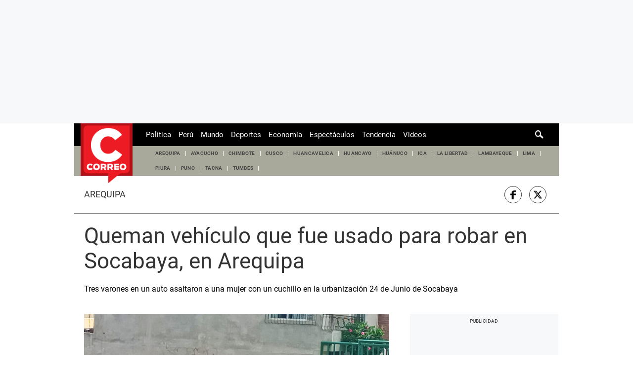

--- FILE ---
content_type: text/html; charset=utf-8
request_url: https://www.google.com/recaptcha/api2/aframe
body_size: 182
content:
<!DOCTYPE HTML><html><head><meta http-equiv="content-type" content="text/html; charset=UTF-8"></head><body><script nonce="2hIQGtyqrr0KFehCyROYkQ">/** Anti-fraud and anti-abuse applications only. See google.com/recaptcha */ try{var clients={'sodar':'https://pagead2.googlesyndication.com/pagead/sodar?'};window.addEventListener("message",function(a){try{if(a.source===window.parent){var b=JSON.parse(a.data);var c=clients[b['id']];if(c){var d=document.createElement('img');d.src=c+b['params']+'&rc='+(localStorage.getItem("rc::a")?sessionStorage.getItem("rc::b"):"");window.document.body.appendChild(d);sessionStorage.setItem("rc::e",parseInt(sessionStorage.getItem("rc::e")||0)+1);localStorage.setItem("rc::h",'1769125417656');}}}catch(b){}});window.parent.postMessage("_grecaptcha_ready", "*");}catch(b){}</script></body></html>